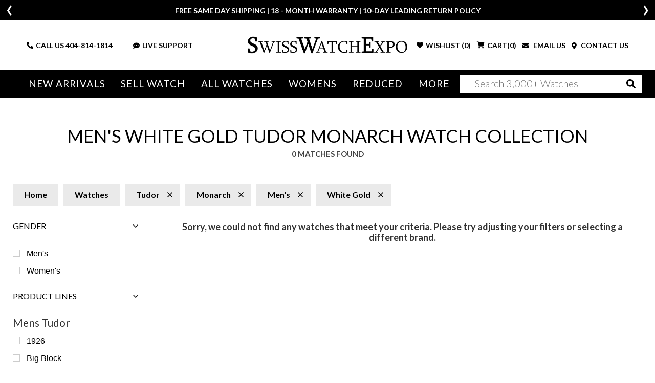

--- FILE ---
content_type: text/html; charset=utf-8
request_url: https://www.swisswatchexpo.com/watches/tudor/monarch/white-gold/
body_size: 16816
content:
<!DOCTYPE html>
<html lang="en">
<head>
    <meta charset="utf-8" />
    <meta name="viewport" content="width=device-width, initial-scale=1.0" />
    <title>Pre-Owned White Gold Tudor Monarch Watches | SwissWatchExpo</title>
    <meta http-equiv="content-language" content="en-us">
    <meta name="description" content="Shop men's white gold Tudor Monarch watches from SwissWatchExpo, the leading online retailer of pre-owned luxury watches." />
    <meta name="keywords" content="" />
    <meta name="p:domain_verify" content="05b9de6fbdb8c6e704e2c086cabe73cd" />
    <meta name="robots" content="max-image-preview:large">
    <meta name="locip" content="18.224.107.159" />
    
            <meta name="robots" content="noindex" />
        <meta property="og:title" content="Pre-Owned White Gold Tudor Monarch Watches" />
        <meta property="og:image" content="/images/logo-swe.jpeg" />
        <meta property="og:type" content="website" />
        <meta property="og:url" content="https://www.swisswatchexpo.com/watches/tudor/monarch/white-gold/" />
        <meta property="og:description" content="Shop men's white gold Tudor Monarch watches from SwissWatchExpo, the leading online retailer of pre-owned luxury watches." />
    <meta property="og:locale" content="en_US" />
    <meta property="og:site_name" content="SwissWatchExpo" />
    <link href="https://fonts.gstatic.com" crossorigin rel="preconnect" />
    <link href="https://fonts.googleapis.com/css2?family=Lato:wght@300;400;700;900&family=Roboto+Slab:wght@300;400&display=swap" rel="preload" as="style" />
    <link href="https://fonts.googleapis.com/css2?family=Lato:wght@300;400;700;900&family=Roboto+Slab:wght@300;400&display=swap" rel="stylesheet" />
    <link href="/rss.aspx" type="application/rss+xml" title="Swisswatchexpo RSS Feed" />
    <link href="/images/favicon.png" rel="shortcut icon" type="image/x-icon" />
    <link href="/css/swiss.min.css?81043902" rel="stylesheet" type="text/css" media="all" />
    <link href="/css/vendor.min.css?81043902" rel="stylesheet" type="text/css" media="all" />
    <script>
        (function(w, d, s, l, i) {
            w[l] = w[l] || []; w[l].push({ 'gtm.start':
                new Date().getTime(), event: 'gtm.js' }); var f = d.getElementsByTagName(s)[0],
                    j = d.createElement(s), dl = l != 'dataLayer' ? '&l=' + l : ''; j.async = true; j.src =
                        'https://www.googletagmanager.com/gtm.js?id=' + i + dl; f.parentNode.insertBefore(j, f);
        })(window, document, 'script', 'dataLayer', 'GTM-WVKBDN8');</script>
    <script>
        var dataLayerObjects = [];
        window.dataLayer = window.dataLayer || [];
        window.dataLayer.push({
            first_page_url: 'https://www.swisswatchexpo.com/watches/tudor/monarch/white-gold/',
                });
    </script>
    <script async>
        var _prum = [
            ['id', '57a4d5d4abe53d68792e46c1'],
            ['mark', 'firstbyte', (new Date()).getTime()]
        ];
        (function() {
            var s = document.getElementsByTagName('script')[0], p = document.createElement('script');
            p.async = 'async';
            p.src = '//rum-static.pingdom.net/prum.min.js';
            s.parentNode.insertBefore(p, s);
        })();
    </script>
    <script async>
        !function(f, b, e, v, n, t, s) {
            if (f.fbq) return;
            n = f.fbq = function() {
                n.callMethod ? n.callMethod.apply(n, arguments) : n.queue.push(arguments)
            };
            if (!f._fbq) f._fbq = n;
            n.push = n;
            n.loaded = !0;
            n.version = '2.0';
            n.queue = [];
            t = b.createElement(e);
            t.async = !0;
            t.src = v;
            s = b.getElementsByTagName(e)[0];
            s.parentNode.insertBefore(t, s)
        }(window,
            document,
            'script',
            'https://connect.facebook.net/en_US/fbevents.js');
        fbq('init', '1098069463574289');
        fbq('track', 'PageView');
    </script>
    <script type="text/javascript">
        var getAffirmConfig = function() {
            return {
                public_api_key:
                    "AU5A16D76Q7D7HKD",
                script:
                    "https://cdn1.affirm.com/js/v2/affirm.js"
            };
        }

        window.loadAffirm = function() {
            (function(m, g, n, d, a, e, h, c) {
                var b = m[n] || {}, k = document.createElement(e), p = document.getElementsByTagName(e)[0], l = function(a, b, c) { return function() { a[b]._.push([c, arguments]) } }; b[d] = l(b, d, "set"); var f = b[d]; b[a] = {}; b[a]._ = []; f._ = []; b._ = []; b[a][h] = l(b, a, h); b[c] = function() { b._.push([h, arguments]) }; a = 0; for (c = "set add save post open empty reset on off trigger ready setProduct".split(" "); a < c.length; a++)f[c[a]] = l(b, d, c[a]); a = 0; for (c = ["get", "token", "url", "items"]; a < c.length; a++)f[c[a]] = function() { }; k.async =
                    !0; k.src = g[e]; p.parentNode.insertBefore(k, p); delete g[e]; f(g); m[n] = b
            })(window, getAffirmConfig(), "affirm", "checkout", "ui", "script", "ready", "jsReady");
            affirm.ui.ready(function() {
                var affirm_prequal_config = {
                    "page_type": "home",
                    "mode": "modal"
                };

                if (window.affirm_prequal_config_custom) {
                    affirm_prequal_config = $.extend(affirm_prequal_config, window.affirm_prequal_config_custom || {});
                }
                affirm.prequal.set(affirm_prequal_config);
            });
        };
    </script>
    <script async>(function(a, t, o, m, s) { a[m] = a[m] || []; a[m].push({ t: new Date().getTime(), event: 'snippetRun' }); var f = t.getElementsByTagName(o)[0], e = t.createElement(o), d = m !== 'paypalDDL' ? '&m=' + m : ''; e.async = !0; e.src = 'https://www.paypal.com/tagmanager/pptm.js?id=' + s + d; f.parentNode.insertBefore(e, f); })(window, document, 'script', 'paypalDDL', '3bcc8cd6-9578-4398-9803-ac0079893343');</script>
    
    <script>
        window.dataLayer.push({
            event: 'view_item_list',
            user_data: {
                user_id: null,
                name: null,
                email: null,
            },
            ecommerce: {
                items: [
                                                            ]
            }
        });
    </script>

</head>
<body>
    <div class="wrapper ">
            <header class="header ">
                <div class="header_info_slider ">
                        <div>
                            <div class="container">
                                <p><p>FREE SAME DAY SHIPPING | 18 - MONTH WARRANTY | 10-DAY LEADING RETURN POLICY</p></p>
                            </div>
                        </div>
                        <div style="display: none;">
                            <div class="container">
                                <p><p><b>More than 100 New Arrivals available in Store and Online</b>&nbsp;<u><a href="https://www.swisswatchexpo.com/new-arrivals/">SHOP NOW</a></u></p></p>
                            </div>
                        </div>
                        <div style="display: none;">
                            <div class="container">
                                <p><p>Welcome to the #1 Retailer of Pre-Owned Watches; Showroom Located in Atlanta, Georgia.</p></p>
                            </div>
                        </div>
                </div>
                <div class="header_midbar">
                    <div class="container">
                        <div class="row">
                            <div class="col-md-12 header_midbar_content">
                                <div id="nav-icon3" class="mobile_menubtn">
                                    <span></span>
                                    <span></span>
                                    <span></span>
                                    <span></span>
                                </div>
                                <div class="logo">
                                    <a href="/"><img src="/images/logo-high-res.png" alt="SwissWatchExpo logo" /></a>
                                </div>
                                <div class="support_links">
                                    <ul>
                                        <li class="call_link">
                                            <i class="fas fa-phone-alt"></i>
                                            CALL US&nbsp;<a href="tel:+14048141814">404-814-1814</a>
                                        </li>
                                        <li class="search_link">
                                            <i class="fas fa-search"></i>
                                        </li>
                                        <li>
                                            <a href="#" onclick="psOpenWindow(); return false;">
                                                <i class="fas fa-comment-dots"></i>LIVE SUPPORT
                                            </a>
                                        </li>
                                    </ul>
                                </div>
                                <div class="cart_links">
                                    <ul>
                                        <li class="wishlist_link tablet-hide">
                                                <i class="fas fa-heart"></i>
                                                <div>WISHLIST (<span class="count">0</span>)</div>
                                        </li>
                                        <li class="cart_link">
                                                <i class="fas fa-shopping-cart"></i>
                                                <div>CART(<span class="count">0</span>)</div>
                                        </li>
                                        <li>
                                            <a href="#" data-toggle="modal" data-target="#mailModal">
                                                <i class="fas fa-envelope"></i>
                                                EMAIL US
                                            </a>
                                        </li>
                                        <li>
                                            <a href="/contact-us/">
                                                <i class="fas fa-map-marker-alt"></i>
                                                CONTACT US
                                            </a>
                                        </li>
                                    </ul>
                                </div>
                            </div>
                        </div>
                    </div>
                </div>
                <div class="mainnav_wrapper">
                    <div class="olay"></div>
                    <div class="cart_links">
                        <ul>
                            <li>
                                <i class="fas fa-phone-alt"></i>
                                <strong>CALL US</strong> <a href="tel:+14048141814">404-814-1814</a>
                            </li>
                            <li>
                                <a href="#" id="liveChatDesktop" onclick="psOpenWindow(); return false;">
                                    <i class="fas fa-headset"></i>
                                    LIVE SUPPORT
                                </a>
                            </li>
                            <li>
                                <a href="#" data-toggle="modal" data-target="#mailModal">
                                    <i class="fas fa-envelope"></i>
                                    EMAIL US
                                </a>
                            </li>
                            <li>
                                    <i class="fas fa-heart"></i>
                                    <div>WISHLIST (<span class="count">0</span>)</div>
                            </li>
                            <li>
                                    <i class="fas fa-shopping-cart"></i>
                                    <div>CART(<span class="count">0</span>)</div>
                            </li>
                        </ul>
                    </div>
                    <nav class="">
                        <img src="/images/logo-high-res.png" style="width: 65%;" class="mb-4 tablet-show">
                        <img src="/images/menu-close.jpg" id="MobileMenu-Close-Icon" style="position: absolute; top: 20px; right: 20px; width: 40px;" class="mb-4 tablet-show">
                        <ul>
                            <li class="tablet-show">

                                <a href="/just-arrived/" rel="nofollow">New Arrivals</a>
                            </li>
                            <li class="tablet-hide">
                                <a href="/just-arrived/" rel="nofollow">New Arrivals</a>
                                <div class="mega_menu">
                                    <div class="container-fluid">
                                        <div class="row">
                                            <div class="col-md-2">
                                                <div class="heading">Most Popular</div>
                                                <ul>
                                                        <li><a href="/watches/just-arrived/rolex/" rel="nofollow">Rolex</a></li>
                                                        <li><a href="/watches/just-arrived/cartier/" rel="nofollow">Cartier</a></li>
                                                        <li><a href="/watches/just-arrived/omega/" rel="nofollow">Omega</a></li>
                                                        <li><a href="/watches/just-arrived/breitling/" rel="nofollow">Breitling</a></li>
                                                        <li><a href="/watches/just-arrived/patek-philippe/" rel="nofollow">Patek Philippe</a></li>
                                                </ul>
                                                <div class="heading">By Style</div>
                                                <ul>
                                                    <li><a href="/watches/just-arrived/sport/" rel="nofollow">Sport Style</a></li>
                                                    <li><a href="/watches/just-arrived/dress/" rel="nofollow">Dress Style</a></li>
                                                    <li><a href="/watches/just-arrived/vintage/" rel="nofollow">Vintage</a></li>
                                                    <li><a href="/watches/just-arrived/limited-edition/" rel="nofollow">Limited Edition</a></li>
                                                </ul>
                                            </div>
                                            <div class="col-md-10 column-5">
                                                <div class="heading"><span class="tablet-hide">By Brand</span> <span class="tablet-show">All brands</span></div>
                                                <ul>
                                                        <li><a class="" href="/watches/just-arrived/a-lange-and-sohne/" rel="nofollow">A. Lange &amp; Sohne</a></li>
                                                        <li><a class="" href="/watches/just-arrived/audemars-piguet/" rel="nofollow">Audemars Piguet</a></li>
                                                        <li><a class="" href="/watches/just-arrived/bell-and-ross/" rel="nofollow">Bell &amp; Ross</a></li>
                                                        <li><a class="" href="/watches/just-arrived/blancpain/" rel="nofollow">Blancpain</a></li>
                                                        <li><a class="" href="/watches/just-arrived/breguet/" rel="nofollow">Breguet</a></li>
                                                        <li><a class="" href="/watches/just-arrived/breitling/" rel="nofollow">Breitling</a></li>
                                                        <li><a class="" href="/watches/just-arrived/cartier/" rel="nofollow">Cartier</a></li>
                                                        <li><a class="" href="/watches/just-arrived/corum/" rel="nofollow">Corum</a></li>
                                                        <li><a class="" href="/watches/just-arrived/glashutte/" rel="nofollow">Glashutte</a></li>
                                                        <li><a class="" href="/watches/just-arrived/iwc/" rel="nofollow">IWC</a></li>
                                                        <li><a class="" href="/watches/just-arrived/jaeger-lecoultre/" rel="nofollow">Jaeger LeCoultre</a></li>
                                                        <li><a class="" href="/watches/just-arrived/omega/" rel="nofollow">Omega</a></li>
                                                        <li><a class="" href="/watches/just-arrived/panerai/" rel="nofollow">Panerai</a></li>
                                                        <li><a class="" href="/watches/just-arrived/patek-philippe/" rel="nofollow">Patek Philippe</a></li>
                                                        <li><a class="" href="/watches/just-arrived/piaget/" rel="nofollow">Piaget</a></li>
                                                        <li><a class="" href="/watches/just-arrived/rolex/" rel="nofollow">Rolex</a></li>
                                                        <li><a class="" href="/watches/just-arrived/tag-heuer/" rel="nofollow">Tag Heuer</a></li>
                                                        <li><a class="" href="/watches/just-arrived/tudor/" rel="nofollow">Tudor</a></li>
                                                        <li><a class="" href="/watches/just-arrived/vacheron-constantin/" rel="nofollow">Vacheron Constantin</a></li>
                                                        <li><a class=" last" href="/watches/just-arrived/zenith/" rel="nofollow">Zenith</a></li>
                                                </ul>
                                            </div>
                                        </div>
                                    </div>
                                </div>
                            </li>
                            <li class="tablet-show">
                                <a href="/sell-trade/">Sell Watch</a>
                            </li>
                            <li class="tablet-hide">
                                <a href="/sell-trade/">Sell Watch</a>
                                <div class="mega_menu narrow">
                                    <div class="container-fluid">
                                        <div class="row">
                                            <div class="col-md-12">
                                                <h4 class="mb-4 mobile-hide">Sell your watch for the best price. Or, trade-in for your dream timepiece.</h4>
                                                <ul class="mobile-hide">
                                                    <li><a href="/sell-trade/rolex/">Sell Your Rolex Watch</a></li>
                                                    <li><a href="/sell-trade/cartier/">Sell Your Cartier Watch</a></li>
                                                    <li><a href="/sell-trade/omega/">Sell Your Omega Watch</a></li>
                                                    <li><a href="/sell-trade/breitling/">Sell Your Breitling Watch</a></li>
                                                    <li><a href="/sell-trade/patek-philippe/">Sell Your Patek Philippe Watch</a></li>
                                                    <li><a href="/sell-trade/audemars-piguet/">Sell Your Audemars Piguet Watch</a></li>
                                                    <li><a href="/sell-trade/">Sell Other Swiss Watches</a></li>
                                                </ul>
                                            </div>
                                        </div>
                                    </div>
                                </div>
                            </li>
                            <li class="menu_mob_title"><a href="/watches/">All Watches</a></li>
                            <li class="mob_title_link last">
                                <a href="/watches/"><span class="tablet-hide">All Watches</span></a> <a aria-label="By Brand" href="#"><span class="tablet-show">By Brand</span></a>
                                <div class="mega_menu">
                                    <div class="container-fluid">
                                        <div class="row">
                                            <div class="col-md-2 tablet-show">
                                                <div class="heading">Most Popular</div>
                                                <ul>
                                                        <li><a href="/watches/rolex/">Rolex</a></li>
                                                        <li><a href="/watches/cartier/">Cartier</a></li>
                                                        <li><a href="/watches/omega/">Omega</a></li>
                                                        <li><a href="/watches/breitling/">Breitling</a></li>
                                                        <li><a href="/watches/patek-philippe/">Patek Philippe</a></li>
                                                </ul>
                                            </div>
                                            <div class="col-md-2">
                                                <div class="heading tablet-hide">Most Popular</div>
                                                <ul class="tablet-hide">
                                                        <li><a href="/watches/rolex/">Rolex</a></li>
                                                        <li><a href="/watches/cartier/">Cartier</a></li>
                                                        <li><a href="/watches/omega/">Omega</a></li>
                                                        <li><a href="/watches/breitling/">Breitling</a></li>
                                                        <li><a href="/watches/patek-philippe/">Patek Philippe</a></li>
                                                </ul>
                                                <div class="heading">By Style</div>
                                                <ul>
                                                    <li><a href="/watches/sport/" rel="nofollow">Sport Style</a></li>
                                                    <li><a href="/watches/dress/" rel="nofollow">Dress Style</a></li>
                                                    <li><a href="/watches/vintage/" rel="nofollow">Vintage</a></li>
                                                    <li><a href="/watches/limited-edition/" rel="nofollow">Limited Edition</a></li>
                                                </ul>
                                            </div>
                                            <div class="col-md-10 column-5">
                                                <div class="heading"><span class="tablet-hide">By Brand</span> <span class="tablet-show">All Brands</span></div>
                                                <ul>
                                                        <li>
                                                            <a class="" href="/watches/a-lange-and-sohne/">A. Lange &amp; Sohne</a>
                                                        </li>
                                                        <li>
                                                            <a class="" href="/watches/audemars-piguet/">Audemars Piguet</a>
                                                        </li>
                                                        <li>
                                                            <a class="" href="/watches/ball/">Ball</a>
                                                        </li>
                                                        <li>
                                                            <a class="" href="/watches/baume-and-mercier/">Baume &amp; Mercier</a>
                                                        </li>
                                                        <li>
                                                            <a class="" href="/watches/bedat/">Bedat</a>
                                                        </li>
                                                        <li>
                                                            <a class="" href="/watches/bell-and-ross/">Bell &amp; Ross</a>
                                                        </li>
                                                        <li>
                                                            <a class="" href="/watches/blancpain/">Blancpain</a>
                                                        </li>
                                                        <li>
                                                            <a class="" href="/watches/breguet/">Breguet</a>
                                                        </li>
                                                        <li>
                                                            <a class="" href="/watches/breitling/">Breitling</a>
                                                        </li>
                                                        <li>
                                                            <a class="" href="/watches/bvlgari/">Bvlgari</a>
                                                        </li>
                                                        <li>
                                                            <a class="" href="/watches/cartier/">Cartier</a>
                                                        </li>
                                                        <li>
                                                            <a class="" href="/watches/chanel/">Chanel</a>
                                                        </li>
                                                        <li>
                                                            <a class="" href="/watches/chopard/">Chopard</a>
                                                        </li>
                                                        <li>
                                                            <a class="" href="/watches/corum/">Corum</a>
                                                        </li>
                                                        <li>
                                                            <a class="" href="/watches/david-yurman/">David Yurman</a>
                                                        </li>
                                                        <li>
                                                            <a class="" href="/watches/ebel/">Ebel</a>
                                                        </li>
                                                        <li>
                                                            <a class="" href="/watches/eberhard/">Eberhard</a>
                                                        </li>
                                                        <li>
                                                            <a class="" href="/watches/franck-muller/">Franck Muller</a>
                                                        </li>
                                                        <li>
                                                            <a class="" href="/watches/girard-perregaux/">Girard-Perregaux</a>
                                                        </li>
                                                        <li>
                                                            <a class="" href="/watches/glashutte/">Glashutte</a>
                                                        </li>
                                                        <li>
                                                            <a class="" href="/watches/harry-winston/">Harry Winston</a>
                                                        </li>
                                                        <li>
                                                            <a class="" href="/watches/hublot/">Hublot</a>
                                                        </li>
                                                        <li>
                                                            <a class="" href="/watches/iwc/">IWC</a>
                                                        </li>
                                                        <li>
                                                            <a class="" href="/watches/jaeger-lecoultre/">Jaeger LeCoultre</a>
                                                        </li>
                                                        <li>
                                                            <a class="" href="/watches/longines/">Longines</a>
                                                        </li>
                                                        <li>
                                                            <a class="" href="/watches/omega/">Omega</a>
                                                        </li>
                                                        <li>
                                                            <a class="" href="/watches/panerai/">Panerai</a>
                                                        </li>
                                                        <li>
                                                            <a class="" href="/watches/patek-philippe/">Patek Philippe</a>
                                                        </li>
                                                        <li>
                                                            <a class="" href="/watches/piaget/">Piaget</a>
                                                        </li>
                                                        <li>
                                                            <a class="" href="/watches/rgm/">RGM</a>
                                                        </li>
                                                        <li>
                                                            <a class="" href="/watches/roger-dubuis/">Roger Dubuis</a>
                                                        </li>
                                                        <li>
                                                            <a class="" href="/watches/rolex/">Rolex</a>
                                                        </li>
                                                        <li>
                                                            <a class="" href="/watches/tag-heuer/">Tag Heuer</a>
                                                        </li>
                                                        <li>
                                                            <a class="" href="/watches/tudor/">Tudor</a>
                                                        </li>
                                                        <li>
                                                            <a class="" href="/watches/u-boat/">U-Boat</a>
                                                        </li>
                                                        <li>
                                                            <a class="" href="/watches/ulysse-nardin/">Ulysse Nardin</a>
                                                        </li>
                                                        <li>
                                                            <a class="" href="/watches/vacheron-constantin/">Vacheron Constantin</a>
                                                        </li>
                                                        <li>
                                                            <a class="" href="/watches/waldan/">Waldan</a>
                                                        </li>
                                                        <li>
                                                            <a class=" last" href="/watches/zenith/">Zenith</a>
                                                        </li>
                                                </ul>
                                            </div>
                                        </div>
                                    </div>
                                </div>
                            </li>
                            <li>
                                <a class="tablet-hide" href="/watches/womens/">Womens</a>
                                <a class="tablet-show" href="#">Womens</a>
                                <div class="mega_menu">
                                    <div class="container-fluid">
                                        <div class="row">
                                            <div class="col-md-2 tablet-show">
                                                <div class="heading">Most Popular</div>
                                                <ul>
                                                        <li><a href="/watches/womens/rolex/">Rolex</a></li>
                                                        <li><a href="/watches/womens/cartier/">Cartier</a></li>
                                                        <li><a href="/watches/womens/omega/">Omega</a></li>
                                                        <li><a href="/watches/womens/breitling/">Breitling</a></li>
                                                        <li><a href="/watches/womens/patek-philippe/">Patek Philippe</a></li>
                                                </ul>
                                            </div>
                                            <div class="col-md-2">
                                                <div class="heading tablet-hide">Most Popular</div>
                                                <ul class="tablet-hide">
                                                        <li><a href="/watches/womens/rolex/">Rolex</a></li>
                                                        <li><a href="/watches/womens/cartier/">Cartier</a></li>
                                                        <li><a href="/watches/womens/omega/">Omega</a></li>
                                                        <li><a href="/watches/womens/breitling/">Breitling</a></li>
                                                        <li><a href="/watches/womens/patek-philippe/">Patek Philippe</a></li>
                                                </ul>
                                                <div class="heading">By Style</div>
                                                <ul>
                                                    <li><a href="/watches/womens/sport/">Sport Style</a></li>
                                                    <li><a href="/watches/womens/dress/">Dress Style</a></li>
                                                    <li><a href="/watches/womens/vintage/">Vintage</a></li>
                                                    <li><a href="/watches/womens/limited-edition/">Limited Edition</a></li>
                                                </ul>
                                            </div>
                                            <div class="col-md-10 column-5">
                                                <div class="heading"><span class="tablet-hide">By Brand</span> <span class="tablet-show">All brands</span></div>
                                                <ul>
                                                        <li><a class="" href="/watches/womens/audemars-piguet/">Audemars Piguet</a></li>
                                                        <li><a class="" href="/watches/womens/baume-and-mercier/">Baume &amp; Mercier</a></li>
                                                        <li><a class="" href="/watches/womens/bedat/">Bedat</a></li>
                                                        <li><a class="" href="/watches/womens/blancpain/">Blancpain</a></li>
                                                        <li><a class="" href="/watches/womens/breguet/">Breguet</a></li>
                                                        <li><a class="" href="/watches/womens/breitling/">Breitling</a></li>
                                                        <li><a class="" href="/watches/womens/bvlgari/">Bvlgari</a></li>
                                                        <li><a class="" href="/watches/womens/cartier/">Cartier</a></li>
                                                        <li><a class="" href="/watches/womens/chanel/">Chanel</a></li>
                                                        <li><a class="" href="/watches/womens/chopard/">Chopard</a></li>
                                                        <li><a class="" href="/watches/womens/corum/">Corum</a></li>
                                                        <li><a class="" href="/watches/womens/david-yurman/">David Yurman</a></li>
                                                        <li><a class="" href="/watches/womens/ebel/">Ebel</a></li>
                                                        <li><a class="" href="/watches/womens/franck-muller/">Franck Muller</a></li>
                                                        <li><a class="" href="/watches/womens/girard-perregaux/">Girard-Perregaux</a></li>
                                                        <li><a class="" href="/watches/womens/hublot/">Hublot</a></li>
                                                        <li><a class="" href="/watches/womens/jaeger-lecoultre/">Jaeger LeCoultre</a></li>
                                                        <li><a class="" href="/watches/womens/longines/">Longines</a></li>
                                                        <li><a class="" href="/watches/womens/omega/">Omega</a></li>
                                                        <li><a class="" href="/watches/womens/patek-philippe/">Patek Philippe</a></li>
                                                        <li><a class="" href="/watches/womens/piaget/">Piaget</a></li>
                                                        <li><a class="" href="/watches/womens/rolex/">Rolex</a></li>
                                                        <li><a class="" href="/watches/womens/tag-heuer/">Tag Heuer</a></li>
                                                        <li><a class="" href="/watches/womens/tudor/">Tudor</a></li>
                                                        <li><a class="" href="/watches/womens/ulysse-nardin/">Ulysse Nardin</a></li>
                                                        <li><a class="" href="/watches/womens/vacheron-constantin/">Vacheron Constantin</a></li>
                                                        <li><a class=" last" href="/watches/womens/zenith/">Zenith</a></li>
                                                </ul>
                                            </div>
                                        </div>
                                    </div>
                                </div>
                            </li>
                            <li>
                                <a href="/reduced/">Reduced</a>
                            </li>
                            <li class="tablet-show">
                                <a href="/watchid/" style="font-weight: bold;">WATCH<i style="color: #215F9A;">ID</i></a>
                            </li>
                            <li>
                                <span class="link" href="#">More</span>
                                <div class="mega_menu narrow">
                                    <div class="container-fluid">
                                        <div class="row tablet-show">
                                            <div class="col-md-2">
                                                <div class="heading">Buyer Resources</div>
                                                <ul>
                                                    <li><a href="/all-brands/">Our Swiss Watch Brands</a></li>
                                                    <li><a href="/faq/">Freqently Asked Questions</a></li>
                                                    <li><a href="/sell-trade/">Sell / Trade Your Watch</a></li>
                                                    <li><a href="/returns/">No Hassle Returns</a></li>
                                                    <li><a href="/deal-of-the-week/">Deal Of The Week</a></li>
                                                    <li><a href="/rolex-serial-numbers/">Rolex Serial Numbers</a></li>
                                                    <li><a href="/rolex-finance/">Rolex Financing</a></li>
                                                </ul>
                                            </div>
                                            <div class="col-md-2">
                                                <div class="heading">About</div>
                                                <ul>
                                                    <li><a href="/showroom/">Visit Our Atlanta Showroom</a></li>
                                                    <li><a href="https://www.swisswatchexpo.com/thewatchclub/">The Watch Club Blog</a></li>
                                                    <li><a href="/press/">In The Press</a></li>
                                                    <li><a href="/videos/">Watch Our Videos</a></li>
                                                </ul>
                                            </div>
                                            <div class="tablet-show col-md-2">
                                                <div class="heading">Sell Your Swiss Watch</div>
                                                <ul>
                                                    <li><a href="/sell-trade/rolex/">Sell Your Rolex Watch</a></li>
                                                    <li><a href="/sell-trade/cartier/">Sell Your Cartier Watch</a></li>
                                                    <li><a href="/sell-trade/omega/">Sell Your Omega Watch</a></li>
                                                    <li><a href="/sell-trade/breitling/">Sell Your Breitling Watch</a></li>
                                                    <li><a href="/sell-trade/patek-philippe/">Sell Your Patek Philippe Watch</a></li>
                                                    <li><a href="/sell-trade/audemars-piguet/">Sell Your Audemars Piguet Watch</a></li>
                                                    <li><a href="/sell-trade/">Sell Other Swiss Watches</a></li>
                                                </ul>
                                            </div>
                                            
                                            <div class="col-md-10 column-5">
                                                <div class="heading">Most Popular Models</div>
                                                <ul>
                                                            <li>
                                                                <div class="subheading"><a class="font-weight-bold " href="/watches/mens/rolex/">Rolex</a></div>
                                                            </li>
                                                                <li><a href="/watches/rolex/air-king/">Air-King</a></li>
                                                                <li><a href="/watches/rolex/cellini/">Cellini</a></li>
                                                                <li><a href="/watches/rolex/datejust/">Datejust</a></li>
                                                                <li><a href="/watches/rolex/explorer/">Explorer</a></li>
                                                                <li><a href="/watches/rolex/gmtmaster/">GMT-Master</a></li>
                                                                <li><a href="/watches/rolex/president/">President</a></li>
                                                                <li><a href="/watches/rolex/submariner/">Submariner</a></li>
                                                                <li><a href="/watches/rolex/yachtmaster/">Yacht-Master</a></li>
                                                            <li>
                                                                <div class="subheading"><a class="font-weight-bold mt-3" href="/watches/mens/cartier/">Cartier</a></div>
                                                            </li>
                                                                <li><a href="/watches/cartier/ballon-bleu/">Ballon Bleu</a></li>
                                                                <li><a href="/watches/cartier/calibre-de-cartier/">Calibre de Cartier</a></li>
                                                                <li><a href="/watches/cartier/panthere/">Panthere</a></li>
                                                                <li><a href="/watches/cartier/ronde/">Ronde</a></li>
                                                                <li><a href="/watches/cartier/tank-francaise/">Tank Francaise</a></li>
                                                                <li><a href="/watches/cartier/tank-solo/">Tank Solo</a></li>
                                                            <li>
                                                                <div class="subheading"><a class="font-weight-bold mt-3" href="/watches/mens/patek-philippe/">Patek Philippe</a></div>
                                                            </li>
                                                                <li><a href="/watches/patek-philippe/aquanaut/">Aquanaut</a></li>
                                                                <li><a href="/watches/patek-philippe/calatrava/">Calatrava</a></li>
                                                                <li><a href="/watches/patek-philippe/complications/">Complications</a></li>
                                                                <li><a href="/watches/patek-philippe/golden-ellipse/">Golden Ellipse</a></li>
                                                                <li><a href="/watches/patek-philippe/gondolo/">Gondolo</a></li>
                                                                <li><a href="/watches/patek-philippe/nautilus/">Nautilus</a></li>
                                                            <li>
                                                                <div class="subheading"><a class="font-weight-bold mt-3" href="/watches/mens/breitling/">Breitling</a></div>
                                                            </li>
                                                                <li><a href="/watches/breitling/avenger/">Avenger</a></li>
                                                                <li><a href="/watches/breitling/bentley/">Bentley</a></li>
                                                                <li><a href="/watches/breitling/chronomat/">Chronomat</a></li>
                                                                <li><a href="/watches/breitling/colt/">Colt</a></li>
                                                                <li><a href="/watches/breitling/navitimer/">Navitimer</a></li>
                                                                <li><a href="/watches/breitling/superocean/">Superocean</a></li>
                                                            <li>
                                                                <div class="subheading"><a class="font-weight-bold mt-3" href="/watches/mens/audemars-piguet/">Audemars Piguet</a></div>
                                                            </li>
                                                                <li><a href="/watches/audemars-piguet/jules/">Jules</a></li>
                                                                <li><a href="/watches/audemars-piguet/royal-oak/">Royal Oak</a></li>
                                                                <li><a href="/watches/audemars-piguet/royal-oak-offshore/">Royal Oak Offshore</a></li>
                                                            <li>
                                                                <div class="subheading"><a class="font-weight-bold mt-3" href="/watches/mens/tag-heuer/">Tag Heuer</a></div>
                                                            </li>
                                                </ul>
                                            </div>
                                        </div>
                                        <div class="row tablet-hide">
                                            <div class="col-md-4">
                                                <div class="heading">Buyer Resources</div>
                                                <ul>
                                                    <li><a href="/all-brands/">Our Swiss Watch Brands</a></li>
                                                    <li><a href="/faq/">Freqently Asked Questions</a></li>
                                                    <li><a href="/sell-trade/">Sell / Trade Your Watch</a></li>
                                                    <li><a href="/returns/">No Hassle Returns</a></li>
                                                    <li><a href="/deal-of-the-week/">Deal Of The Week</a></li>
                                                    <li><a href="/rolex-serial-numbers/">Rolex Serial Numbers</a></li>
                                                    <li><a href="/rolex-finance/">Rolex Financing</a></li>
                                                </ul>
                                                <div class="heading">About</div>
                                                <ul>
                                                    <li><a href="/showroom/">Visit Our Atlanta Showroom</a></li>
                                                    <li><a href="https://www.swisswatchexpo.com/thewatchclub/">The Watch Club Blog</a></li>
                                                    <li><a href="/press/">In The Press</a></li>
                                                    <li class="last"><a href="/videos/">Watch Our Videos</a></li>
                                                </ul>
                                            </div>
                                            <div class="col-md-8 popular-watches">
                                                <div class="heading">Our Most Popular Models</div>
                                                <div class="row">
                                                    <div class="col-md-4">
                                                            <div class="subheading"><a href="/watches/rolex/">Rolex</a></div>
                                                            <ul>
                                                                    <li><a href="/watches/rolex/air-king/">Air-King</a></li>
                                                                    <li><a href="/watches/rolex/cellini/">Cellini</a></li>
                                                                    <li><a href="/watches/rolex/datejust/">Datejust</a></li>
                                                                    <li><a href="/watches/rolex/explorer/">Explorer</a></li>
                                                                    <li><a href="/watches/rolex/gmtmaster/">GMT-Master</a></li>
                                                                    <li><a href="/watches/rolex/president/">President</a></li>
                                                                    <li><a href="/watches/rolex/submariner/">Submariner</a></li>
                                                                    <li><a href="/watches/rolex/yachtmaster/">Yacht-Master</a></li>
                                                            </ul>
                                                            <div class="subheading"><a href="/watches/cartier/">Cartier</a></div>
                                                            <ul>
                                                                    <li><a href="/watches/cartier/ballon-bleu/">Ballon Bleu</a></li>
                                                                    <li><a href="/watches/cartier/calibre-de-cartier/">Calibre de Cartier</a></li>
                                                                    <li><a href="/watches/cartier/panthere/">Panthere</a></li>
                                                                    <li><a href="/watches/cartier/ronde/">Ronde</a></li>
                                                                    <li><a href="/watches/cartier/tank-francaise/">Tank Francaise</a></li>
                                                                    <li><a href="/watches/cartier/tank-solo/">Tank Solo</a></li>
                                                            </ul>
                                                    </div>
                                                    <div class="col-md-4">
                                                            <div class="subheading"><a href="/watches/patek-philippe/">Patek Philippe</a></div>
                                                            <ul>
                                                                    <li><a href="/watches/patek-philippe/aquanaut/">Aquanaut</a></li>
                                                                    <li><a href="/watches/patek-philippe/calatrava/">Calatrava</a></li>
                                                                    <li><a href="/watches/patek-philippe/complications/">Complications</a></li>
                                                                    <li><a href="/watches/patek-philippe/golden-ellipse/">Golden Ellipse</a></li>
                                                                    <li><a href="/watches/patek-philippe/gondolo/">Gondolo</a></li>
                                                                    <li><a href="/watches/patek-philippe/nautilus/">Nautilus</a></li>
                                                            </ul>
                                                            <div class="subheading"><a href="/watches/breitling/">Breitling</a></div>
                                                            <ul>
                                                                    <li><a href="/watches/breitling/avenger/">Avenger</a></li>
                                                                    <li><a href="/watches/breitling/bentley/">Bentley</a></li>
                                                                    <li><a href="/watches/breitling/chronomat/">Chronomat</a></li>
                                                                    <li><a href="/watches/breitling/colt/">Colt</a></li>
                                                                    <li><a href="/watches/breitling/navitimer/">Navitimer</a></li>
                                                                    <li><a href="/watches/breitling/superocean/">Superocean</a></li>
                                                            </ul>
                                                    </div>
                                                    <div class="col-md-4">
                                                            <div class="subheading"><a href="/watches/audemars-piguet/">Audemars Piguet</a></div>
                                                            <ul>
                                                                    <li><a href="/watches/audemars-piguet/jules/">Jules</a></li>
                                                                    <li><a href="/watches/audemars-piguet/royal-oak/">Royal Oak</a></li>
                                                                    <li><a href="/watches/audemars-piguet/royal-oak-offshore/">Royal Oak Offshore</a></li>
                                                            </ul>
                                                            <div class="subheading"><a href="/watches/tag-heuer/">Tag Heuer</a></div>
                                                            <ul>
                                                            </ul>
                                                    </div>
                                                </div>
                                            </div>
                                        </div>
                                    </div>
                                </div>
                            </li>
                            <li class="tablet-show">
                                <a href="/contact-us/">Contact Us</a>
                            </li>
                        </ul>
                    </nav>
                        <div class="header_search" id="SearchContainer">
                            <form action="/search-results/" method="get" id="SearchForm" autocomplete="off">
                                <input type="search" class="h_search" name="q" id="SearchTextbox" placeholder="Search 3,000+ Watches" autocomplete="off" autocorrect="off" autocapitalize="off" aria-label="Search" />
                                <input type="submit" class="search_submit" value="Search" />
                            </form>
                            <div class="search_results custom_scroll"><ul id="SearchResultsContainer"></ul></div>
                        </div>
                </div>
            </header>

        <main class="main_content inner_page" style="padding-bottom: 0;">
    <div class="container-fluid more-padding">
        <div class="row">
            <div class="col-md-12 product_list_page">
                    <div class="page_title text-center">
                        <h1>men's white gold Tudor Monarch Watch Collection</h1>
                        <p>0 MATCHES FOUND</p>
                    </div>
                <div class="product_page">
                    <div class="product_filter_wrapper d-block d-lg-flex">
                        <div class="breadcrumbs">
                            <ol itemscope itemtype="https://schema.org/BreadcrumbList">
                                <li itemprop="itemListElement" itemscope itemtype="https://schema.org/ListItem">
                                    <a itemprop="item" href="/">
                                        <span itemprop="name">Home</span>
                                    </a>
                                    <meta itemprop="position" content="1" />
                                </li>
                                <li itemprop="itemListElement" itemscope itemtype="https://schema.org/ListItem">
                                    <a itemprop="item" href="/watches/">
                                        <span itemprop="name">Watches</span>
                                    </a>
                                    <meta itemprop="position" content="2" />
                                </li>
                                        <li itemprop="itemListElement" itemscope itemtype="https://schema.org/ListItem">
                                            <a style="padding-right: 40px;" itemprop="item" href="/watches/tudor/" onclick="return productIndex.removeBreadcrumb('SelectedBrands')">
                                                <span itemprop="name">Tudor</span> <i class="fal fa-times remove_btn"></i>
                                            </a>
                                            <meta itemprop="position" content="3" />
                                        </li>
                                        <li itemprop="itemListElement" itemscope itemtype="https://schema.org/ListItem">
                                            <a style="padding-right: 40px;" itemprop="item" href="/watches/tudor/monarch/" onclick="return productIndex.removeBreadcrumb('SelectedModels')">
                                                <span itemprop="name">Monarch</span> <i class="fal fa-times remove_btn"></i>
                                            </a>
                                            <meta itemprop="position" content="4" />
                                        </li>
                                        <li itemprop="itemListElement" itemscope itemtype="https://schema.org/ListItem">
                                            <a style="padding-right: 40px;" itemprop="item" href="/watches/mens/" onclick="return productIndex.removeBreadcrumb('SelectedProductGenders')">
                                                <span itemprop="name">Men&#x27;s</span> <i class="fal fa-times remove_btn"></i>
                                            </a>
                                            <meta itemprop="position" content="5" />
                                        </li>
                                        <li>
                                            <div style="padding-right: 40px;" onclick="return productIndex.removeBreadcrumb('SelectedProductCases')">
                                                <span>White Gold</span> <i class="fal fa-times remove_btn"></i>
                                            </div>
                                        </li>
                            </ol>
                        </div>
                    </div>
                    <div class="product_filter_list">
                        <div class="filter_olay"></div>
                        <aside class="product_side_filter">
                            <div class="filter_accordion">
                                    <div class="filter_box">
                                        <div class="filter_title">
                                            <h4>Gender</h4>
                                        </div>
                                        <div class="filter_content">
                                            <div class="check_list" id="SelectedProductGendersList">
                                                <ul>
                                                        <li>
                                                            <input data-url="https://www.swisswatchexpo.com/watches/mens/tudor/"  value="1" onclick="return productIndex.updateFilters()" type="checkbox" id="productGender-1" class="css-checkbox">
                                                                <label for="productGender-1" class="css-label">Men&#x27;s</label>
                                                        </li>
                                                        <li>
                                                            <input data-url="https://www.swisswatchexpo.com/watches/womens/tudor/"  value="2" onclick="return productIndex.updateFilters()" type="checkbox" id="productGender-2" class="css-checkbox">
                                                                <label for="productGender-2" class="css-label">Women&#x27;s</label>
                                                        </li>
                                                </ul>
                                            </div>
                                        </div>
                                    </div>
                                    <div class="filter_box">
                                        <div class="filter_title">
                                            <h4>Product Lines</h4>
                                        </div>
                                        <div class="filter_content noscroll">
                                            <div class="check_list noscroll" id="SelectedModelsList">
                                                            <h5>Mens Tudor</h5>
                                                        <ul>
                                                                <li>
                                                                        <input data-url="https://www.swisswatchexpo.com/watches/tudor/tudor-1926/" value="208"  onclick="return productIndex.updateFilters()" type="checkbox" id="productModel-208" class="css-checkbox">

                                                                                <label for="productModel-208" class="css-label">1926</label>
                                                                </li>
                                                                <li>
                                                                        <input data-url="https://www.swisswatchexpo.com/watches/tudor/big-block/" value="190"  onclick="return productIndex.updateFilters()" type="checkbox" id="productModel-190" class="css-checkbox">

                                                                                <label for="productModel-190" class="css-label">Big Block</label>
                                                                </li>
                                                                <li>
                                                                        <input data-url="https://www.swisswatchexpo.com/watches/tudor/chronautic/" value="218"  onclick="return productIndex.updateFilters()" type="checkbox" id="productModel-218" class="css-checkbox">

                                                                                <label for="productModel-218" class="css-label">Chronautic</label>
                                                                </li>
                                                                <li>
                                                                        <input data-url="https://www.swisswatchexpo.com/watches/tudor/classic/" value="198"  onclick="return productIndex.updateFilters()" type="checkbox" id="productModel-198" class="css-checkbox">

                                                                                <label for="productModel-198" class="css-label">Classic</label>
                                                                </li>
                                                                <li>
                                                                        <input data-url="https://www.swisswatchexpo.com/watches/tudor/fastrider/" value="195"  onclick="return productIndex.updateFilters()" type="checkbox" id="productModel-195" class="css-checkbox">

                                                                                <label for="productModel-195" class="css-label">Fastrider</label>
                                                                </li>
                                                                <li>
                                                                        <input data-url="https://www.swisswatchexpo.com/watches/tudor/glamour/" value="200"  onclick="return productIndex.updateFilters()" type="checkbox" id="productModel-200" class="css-checkbox">

                                                                                <label for="productModel-200" class="css-label">Glamour</label>
                                                                </li>
                                                                <li>
                                                                        <input data-url="https://www.swisswatchexpo.com/watches/tudor/grantour/" value="196"  onclick="return productIndex.updateFilters()" type="checkbox" id="productModel-196" class="css-checkbox">

                                                                                <label for="productModel-196" class="css-label">Grantour</label>
                                                                </li>
                                                                <li>
                                                                        <input data-url="https://www.swisswatchexpo.com/watches/tudor/heritage-advisor/" value="214"  onclick="return productIndex.updateFilters()" type="checkbox" id="productModel-214" class="css-checkbox">

                                                                                <label for="productModel-214" class="css-label">Heritage Advisor</label>
                                                                </li>
                                                                <li>
                                                                        <input data-url="https://www.swisswatchexpo.com/watches/tudor/heritage-black-bay/" value="186"  onclick="return productIndex.updateFilters()" type="checkbox" id="productModel-186" class="css-checkbox">

                                                                                <label for="productModel-186" class="css-label">Heritage Black Bay</label>
                                                                </li>
                                                                <li>
                                                                        <input data-url="https://www.swisswatchexpo.com/watches/tudor/heritage-chrono/" value="187"  onclick="return productIndex.updateFilters()" type="checkbox" id="productModel-187" class="css-checkbox">

                                                                                <label for="productModel-187" class="css-label">Heritage Chrono</label>
                                                                </li>
                                                                <li>
                                                                        <input data-url="https://www.swisswatchexpo.com/watches/tudor/heritage-ranger/" value="188"  onclick="return productIndex.updateFilters()" type="checkbox" id="productModel-188" class="css-checkbox">

                                                                                <label for="productModel-188" class="css-label">Heritage Ranger</label>
                                                                </li>
                                                                <li>
                                                                        <input data-url="https://www.swisswatchexpo.com/watches/tudor/hydronaut/" value="204"  onclick="return productIndex.updateFilters()" type="checkbox" id="productModel-204" class="css-checkbox">

                                                                                <label for="productModel-204" class="css-label">Hydronaut</label>
                                                                </li>
                                                                <li>
                                                                        <input data-url="https://www.swisswatchexpo.com/watches/tudor/monarch/" value="219"  checked=&quot;checked&quot; onclick="return productIndex.updateFilters()" type="checkbox" id="productModel-219" class="css-checkbox">

                                                                                <label for="productModel-219" class="css-label">Monarch</label>
                                                                </li>
                                                                <li>
                                                                        <input data-url="https://www.swisswatchexpo.com/watches/tudor/pelagos/" value="194"  onclick="return productIndex.updateFilters()" type="checkbox" id="productModel-194" class="css-checkbox">

                                                                                <label for="productModel-194" class="css-label">Pelagos</label>
                                                                </li>
                                                                <li>
                                                                        <input data-url="https://www.swisswatchexpo.com/watches/tudor/prince/" value="191"  onclick="return productIndex.updateFilters()" type="checkbox" id="productModel-191" class="css-checkbox">

                                                                                <label for="productModel-191" class="css-label">Prince</label>
                                                                </li>
                                                                <li>
                                                                        <input data-url="https://www.swisswatchexpo.com/watches/tudor/royal/" value="206"  onclick="return productIndex.updateFilters()" type="checkbox" id="productModel-206" class="css-checkbox">

                                                                                <label for="productModel-206" class="css-label">Royal</label>
                                                                </li>
                                                                <li>
                                                                        <input data-url="https://www.swisswatchexpo.com/watches/tudor/sport-chronograph/" value="216"  onclick="return productIndex.updateFilters()" type="checkbox" id="productModel-216" class="css-checkbox">

                                                                                <label for="productModel-216" class="css-label">Sport Chronograph</label>
                                                                </li>
                                                                <li>
                                                                        <input data-url="https://www.swisswatchexpo.com/watches/tudor/style/" value="202"  onclick="return productIndex.updateFilters()" type="checkbox" id="productModel-202" class="css-checkbox">

                                                                                <label for="productModel-202" class="css-label">Style</label>
                                                                </li>
                                                                <li>
                                                                        <input data-url="https://www.swisswatchexpo.com/watches/tudor/tudor-submariner/" value="189"  onclick="return productIndex.updateFilters()" type="checkbox" id="productModel-189" class="css-checkbox">

                                                                                <label for="productModel-189" class="css-label">Submariner</label>
                                                                </li>
                                                                <li>
                                                                        <input data-url="https://www.swisswatchexpo.com/watches/tudor/tiger-woods/" value="215"  onclick="return productIndex.updateFilters()" type="checkbox" id="productModel-215" class="css-checkbox">

                                                                                <label for="productModel-215" class="css-label">Tiger</label>
                                                                </li>
                                                        </ul>
                                                            <h5>Ladies Tudor</h5>
                                                        <ul>
                                                                <li>
                                                                        <input data-url="https://www.swisswatchexpo.com/watches/womens/tudor/tudor-1926/" value="209"  onclick="return productIndex.updateFilters()" type="checkbox" id="productModel-209" class="css-checkbox">

                                                                                <label for="productModel-209" class="css-label">1926</label>
                                                                </li>
                                                                <li>
                                                                        <input data-url="https://www.swisswatchexpo.com/watches/womens/tudor/clair-de-rose/" value="192"  onclick="return productIndex.updateFilters()" type="checkbox" id="productModel-192" class="css-checkbox">

                                                                                <label for="productModel-192" class="css-label">Clair de Rose</label>
                                                                </li>
                                                                <li>
                                                                        <input data-url="https://www.swisswatchexpo.com/watches/womens/tudor/classic/" value="199"  onclick="return productIndex.updateFilters()" type="checkbox" id="productModel-199" class="css-checkbox">

                                                                                <label for="productModel-199" class="css-label">Classic</label>
                                                                </li>
                                                                <li>
                                                                        <input data-url="https://www.swisswatchexpo.com/watches/womens/tudor/glamour/" value="201"  onclick="return productIndex.updateFilters()" type="checkbox" id="productModel-201" class="css-checkbox">

                                                                                <label for="productModel-201" class="css-label">Glamour</label>
                                                                </li>
                                                                <li>
                                                                        <input data-url="https://www.swisswatchexpo.com/watches/womens/tudor/grantour/" value="197"  onclick="return productIndex.updateFilters()" type="checkbox" id="productModel-197" class="css-checkbox">

                                                                                <label for="productModel-197" class="css-label">Grantour</label>
                                                                </li>
                                                                <li>
                                                                        <input data-url="https://www.swisswatchexpo.com/watches/womens/tudor/hydronaut/" value="205"  onclick="return productIndex.updateFilters()" type="checkbox" id="productModel-205" class="css-checkbox">

                                                                                <label for="productModel-205" class="css-label">Hydronaut</label>
                                                                </li>
                                                                <li>
                                                                        <input data-url="https://www.swisswatchexpo.com/watches/womens/tudor/princess/" value="193"  onclick="return productIndex.updateFilters()" type="checkbox" id="productModel-193" class="css-checkbox">

                                                                                <label for="productModel-193" class="css-label">Princess</label>
                                                                </li>
                                                                <li>
                                                                        <input data-url="https://www.swisswatchexpo.com/watches/womens/tudor/royal/" value="207"  onclick="return productIndex.updateFilters()" type="checkbox" id="productModel-207" class="css-checkbox">

                                                                                <label for="productModel-207" class="css-label">Royal</label>
                                                                </li>
                                                                <li>
                                                                        <input data-url="https://www.swisswatchexpo.com/watches/womens/tudor/style/" value="203"  onclick="return productIndex.updateFilters()" type="checkbox" id="productModel-203" class="css-checkbox">

                                                                                <label for="productModel-203" class="css-label">Style</label>
                                                                </li>
                                                        </ul>
                                            </div>
                                        </div>
                                    </div>
                                    <div class="filter_box">
                                        <div class="filter_title">
                                            <h4>Brand Selection</h4>
                                        </div>
                                        <div class="filter_content">
                                            <div class="check_list" id="SelectedBrandsList">
                                                <ul>
                                                        <li>
                                                            <input data-url="https://www.swisswatchexpo.com/watches/rolex/"  value="45" onclick="return productIndex.updateFilters()" type="checkbox" id="brand-45" class="css-checkbox">
                                                                <label for="brand-45" class="css-label">Rolex</label>
                                                        </li>
                                                        <li>
                                                            <input data-url="https://www.swisswatchexpo.com/watches/cartier/"  value="12" onclick="return productIndex.updateFilters()" type="checkbox" id="brand-12" class="css-checkbox">
                                                                <label for="brand-12" class="css-label">Cartier</label>
                                                        </li>
                                                        <li>
                                                            <input data-url="https://www.swisswatchexpo.com/watches/omega/"  value="37" onclick="return productIndex.updateFilters()" type="checkbox" id="brand-37" class="css-checkbox">
                                                                <label for="brand-37" class="css-label">Omega</label>
                                                        </li>
                                                        <li>
                                                            <input data-url="https://www.swisswatchexpo.com/watches/breitling/"  value="10" onclick="return productIndex.updateFilters()" type="checkbox" id="brand-10" class="css-checkbox">
                                                                <label for="brand-10" class="css-label">Breitling</label>
                                                        </li>
                                                        <li>
                                                            <input data-url="https://www.swisswatchexpo.com/watches/patek-philippe/"  value="40" onclick="return productIndex.updateFilters()" type="checkbox" id="brand-40" class="css-checkbox">
                                                                <label for="brand-40" class="css-label">Patek Philippe</label>
                                                        </li>
                                                        <li>
                                                            <input data-url="https://www.swisswatchexpo.com/watches/a-lange-and-sohne/"  value="1" onclick="return productIndex.updateFilters()" type="checkbox" id="brand-1" class="css-checkbox">
                                                                <label for="brand-1" class="css-label">A. Lange &amp; Sohne</label>
                                                        </li>
                                                        <li>
                                                            <input data-url="https://www.swisswatchexpo.com/watches/audemars-piguet/"  value="3" onclick="return productIndex.updateFilters()" type="checkbox" id="brand-3" class="css-checkbox">
                                                                <label for="brand-3" class="css-label">Audemars Piguet</label>
                                                        </li>
                                                        <li>
                                                            <input data-url="https://www.swisswatchexpo.com/watches/ball/"  value="4" onclick="return productIndex.updateFilters()" type="checkbox" id="brand-4" class="css-checkbox">
                                                                <label for="brand-4" class="css-label">Ball</label>
                                                        </li>
                                                        <li>
                                                            <input data-url="https://www.swisswatchexpo.com/watches/baume-and-mercier/"  value="5" onclick="return productIndex.updateFilters()" type="checkbox" id="brand-5" class="css-checkbox">
                                                                <label for="brand-5" class="css-label">Baume &amp; Mercier</label>
                                                        </li>
                                                        <li>
                                                            <input data-url="https://www.swisswatchexpo.com/watches/bedat/"  value="6" onclick="return productIndex.updateFilters()" type="checkbox" id="brand-6" class="css-checkbox">
                                                                <label for="brand-6" class="css-label">Bedat</label>
                                                        </li>
                                                        <li>
                                                            <input data-url="https://www.swisswatchexpo.com/watches/bell-and-ross/"  value="7" onclick="return productIndex.updateFilters()" type="checkbox" id="brand-7" class="css-checkbox">
                                                                <label for="brand-7" class="css-label">Bell &amp; Ross</label>
                                                        </li>
                                                        <li>
                                                            <input data-url="https://www.swisswatchexpo.com/watches/blancpain/"  value="8" onclick="return productIndex.updateFilters()" type="checkbox" id="brand-8" class="css-checkbox">
                                                                <label for="brand-8" class="css-label">Blancpain</label>
                                                        </li>
                                                        <li>
                                                            <input data-url="https://www.swisswatchexpo.com/watches/breguet/"  value="9" onclick="return productIndex.updateFilters()" type="checkbox" id="brand-9" class="css-checkbox">
                                                                <label for="brand-9" class="css-label">Breguet</label>
                                                        </li>
                                                        <li>
                                                            <input data-url="https://www.swisswatchexpo.com/watches/bvlgari/"  value="11" onclick="return productIndex.updateFilters()" type="checkbox" id="brand-11" class="css-checkbox">
                                                                <label for="brand-11" class="css-label">Bvlgari</label>
                                                        </li>
                                                        <li>
                                                            <input data-url="https://www.swisswatchexpo.com/watches/chanel/"  value="13" onclick="return productIndex.updateFilters()" type="checkbox" id="brand-13" class="css-checkbox">
                                                                <label for="brand-13" class="css-label">Chanel</label>
                                                        </li>
                                                        <li>
                                                            <input data-url="https://www.swisswatchexpo.com/watches/chopard/"  value="14" onclick="return productIndex.updateFilters()" type="checkbox" id="brand-14" class="css-checkbox">
                                                                <label for="brand-14" class="css-label">Chopard</label>
                                                        </li>
                                                        <li>
                                                            <input data-url="https://www.swisswatchexpo.com/watches/corum/"  value="17" onclick="return productIndex.updateFilters()" type="checkbox" id="brand-17" class="css-checkbox">
                                                                <label for="brand-17" class="css-label">Corum</label>
                                                        </li>
                                                        <li>
                                                            <input data-url="https://www.swisswatchexpo.com/watches/david-yurman/"  value="2" onclick="return productIndex.updateFilters()" type="checkbox" id="brand-2" class="css-checkbox">
                                                                <label for="brand-2" class="css-label">David Yurman</label>
                                                        </li>
                                                        <li>
                                                            <input data-url="https://www.swisswatchexpo.com/watches/ebel/"  value="20" onclick="return productIndex.updateFilters()" type="checkbox" id="brand-20" class="css-checkbox">
                                                                <label for="brand-20" class="css-label">Ebel</label>
                                                        </li>
                                                        <li>
                                                            <input data-url="https://www.swisswatchexpo.com/watches/eberhard/"  value="21" onclick="return productIndex.updateFilters()" type="checkbox" id="brand-21" class="css-checkbox">
                                                                <label for="brand-21" class="css-label">Eberhard</label>
                                                        </li>
                                                        <li>
                                                            <input data-url="https://www.swisswatchexpo.com/watches/franck-muller/"  value="23" onclick="return productIndex.updateFilters()" type="checkbox" id="brand-23" class="css-checkbox">
                                                                <label for="brand-23" class="css-label">Franck Muller</label>
                                                        </li>
                                                        <li>
                                                            <input data-url="https://www.swisswatchexpo.com/watches/girard-perregaux/"  value="24" onclick="return productIndex.updateFilters()" type="checkbox" id="brand-24" class="css-checkbox">
                                                                <label for="brand-24" class="css-label">Girard-Perregaux</label>
                                                        </li>
                                                        <li>
                                                            <input data-url="https://www.swisswatchexpo.com/watches/glashutte/"  value="25" onclick="return productIndex.updateFilters()" type="checkbox" id="brand-25" class="css-checkbox">
                                                                <label for="brand-25" class="css-label">Glashutte</label>
                                                        </li>
                                                        <li>
                                                            <input data-url="https://www.swisswatchexpo.com/watches/harry-winston/"  value="56" onclick="return productIndex.updateFilters()" type="checkbox" id="brand-56" class="css-checkbox">
                                                                <label for="brand-56" class="css-label">Harry Winston</label>
                                                        </li>
                                                        <li>
                                                            <input data-url="https://www.swisswatchexpo.com/watches/hublot/"  value="28" onclick="return productIndex.updateFilters()" type="checkbox" id="brand-28" class="css-checkbox">
                                                                <label for="brand-28" class="css-label">Hublot</label>
                                                        </li>
                                                        <li>
                                                            <input data-url="https://www.swisswatchexpo.com/watches/iwc/"  value="30" onclick="return productIndex.updateFilters()" type="checkbox" id="brand-30" class="css-checkbox">
                                                                <label for="brand-30" class="css-label">IWC</label>
                                                        </li>
                                                        <li>
                                                            <input data-url="https://www.swisswatchexpo.com/watches/jaeger-lecoultre/"  value="31" onclick="return productIndex.updateFilters()" type="checkbox" id="brand-31" class="css-checkbox">
                                                                <label for="brand-31" class="css-label">Jaeger LeCoultre</label>
                                                        </li>
                                                        <li>
                                                            <input data-url="https://www.swisswatchexpo.com/watches/longines/"  value="33" onclick="return productIndex.updateFilters()" type="checkbox" id="brand-33" class="css-checkbox">
                                                                <label for="brand-33" class="css-label">Longines</label>
                                                        </li>
                                                        <li>
                                                            <input data-url="https://www.swisswatchexpo.com/watches/panerai/"  value="39" onclick="return productIndex.updateFilters()" type="checkbox" id="brand-39" class="css-checkbox">
                                                                <label for="brand-39" class="css-label">Panerai</label>
                                                        </li>
                                                        <li>
                                                            <input data-url="https://www.swisswatchexpo.com/watches/piaget/"  value="41" onclick="return productIndex.updateFilters()" type="checkbox" id="brand-41" class="css-checkbox">
                                                                <label for="brand-41" class="css-label">Piaget</label>
                                                        </li>
                                                        <li>
                                                            <input data-url="https://www.swisswatchexpo.com/watches/rgm/"  value="43" onclick="return productIndex.updateFilters()" type="checkbox" id="brand-43" class="css-checkbox">
                                                                <label for="brand-43" class="css-label">RGM</label>
                                                        </li>
                                                        <li>
                                                            <input data-url="https://www.swisswatchexpo.com/watches/roger-dubuis/"  value="44" onclick="return productIndex.updateFilters()" type="checkbox" id="brand-44" class="css-checkbox">
                                                                <label for="brand-44" class="css-label">Roger Dubuis</label>
                                                        </li>
                                                        <li>
                                                            <input data-url="https://www.swisswatchexpo.com/watches/tag-heuer/"  value="46" onclick="return productIndex.updateFilters()" type="checkbox" id="brand-46" class="css-checkbox">
                                                                <label for="brand-46" class="css-label">Tag Heuer</label>
                                                        </li>
                                                        <li>
                                                            <input data-url="https://www.swisswatchexpo.com/watches/tudor/"  checked=&quot;checked&quot; value="48" onclick="return productIndex.updateFilters()" type="checkbox" id="brand-48" class="css-checkbox">
                                                                <label for="brand-48" class="css-label">Tudor</label>
                                                        </li>
                                                        <li>
                                                            <input data-url="https://www.swisswatchexpo.com/watches/u-boat/"  value="51" onclick="return productIndex.updateFilters()" type="checkbox" id="brand-51" class="css-checkbox">
                                                                <label for="brand-51" class="css-label">U-Boat</label>
                                                        </li>
                                                        <li>
                                                            <input data-url="https://www.swisswatchexpo.com/watches/ulysse-nardin/"  value="49" onclick="return productIndex.updateFilters()" type="checkbox" id="brand-49" class="css-checkbox">
                                                                <label for="brand-49" class="css-label">Ulysse Nardin</label>
                                                        </li>
                                                        <li>
                                                            <input data-url="https://www.swisswatchexpo.com/watches/vacheron-constantin/"  value="52" onclick="return productIndex.updateFilters()" type="checkbox" id="brand-52" class="css-checkbox">
                                                                <label for="brand-52" class="css-label">Vacheron Constantin</label>
                                                        </li>
                                                        <li>
                                                            <input data-url="https://www.swisswatchexpo.com/watches/waldan/"  value="53" onclick="return productIndex.updateFilters()" type="checkbox" id="brand-53" class="css-checkbox">
                                                                <label for="brand-53" class="css-label">Waldan</label>
                                                        </li>
                                                        <li>
                                                            <input data-url="https://www.swisswatchexpo.com/watches/zenith/"  value="54" onclick="return productIndex.updateFilters()" type="checkbox" id="brand-54" class="css-checkbox">
                                                                <label for="brand-54" class="css-label">Zenith</label>
                                                        </li>
                                                </ul>
                                            </div>
                                        </div>
                                    </div>

                                <div class="filter_box">
                                    <div class="filter_title">
                                        <h4>Price Range</h4>
                                    </div>
                                    <div class="filter_content noscroll">
                                        <div class="check_list" id="SelectedPricesList">
                                            <ul>
                                                <li>
                                                    <input  onclick="return productIndex.updateFilters()" value="0-3000" type="checkbox" id="price0-3000" class="css-checkbox">
                                                    <label for="price0-3000" class="css-label">Less than $3,000</label>
                                                </li>
                                                <li>
                                                    <input  onclick="return productIndex.updateFilters()" value="3000-5000" type="checkbox" id="price3000-5000" class="css-checkbox">
                                                    <label for="price3000-5000" class="css-label">$3,000 - $5,000</label>
                                                </li>
                                                <li>
                                                    <input  onclick="return productIndex.updateFilters()" value="5000-10000" type="checkbox" id="price5000-10000" class="css-checkbox">
                                                    <label for="price5000-10000" class="css-label">$5,000 - $10,000</label>
                                                </li>
                                                <li style="padding-bottom: 0;">
                                                    <input  onclick="return productIndex.updateFilters()" value="10000-9999999" type="checkbox" id="price10000-9999999" class="css-checkbox">
                                                    <label for="price10000-9999999" class="css-label">Over $10,000</label>
                                                </li>
                                                <li>
                                                    <hr />
                                                    <div class="row price-range-textboxes">
                                                        <div class="col-6 form-group">
                                                            <input aria-label="Minimum Price Range" type="text" class="form-control-sm" placeholder="Min" id="PriceRangeMin" value="" />
                                                        </div>
                                                        <div class="col-6 form-group">
                                                            <input aria-label="Maximum Price Range" type="text" class="form-control-sm" placeholder="Max" id="PriceRangeMax" value="" />
                                                        </div>
                                                    </div>
                                                    <div class="row price-range-button">
                                                        <div class="col-md-12 form-group">
                                                            <input type="button" class="form-submit-sm form-control-sm" value="Apply" id="PriceRangeApplyButton" />
                                                        </div>
                                                    </div>
                                                </li>
                                            </ul>
                                        </div>
                                    </div>
                                </div>

                                <div class="filter_box">
                                    <div class="filter_title">
                                        <h4>Size</h4>
                                    </div>
                                    <div class="filter_content check_list">
                                        <div class="range_slider">
                                            <input type="text" class="size_range" name="size_range" value="" aria-label="Size Range">
                                            <input type="hidden" id="CaseSizeFromHidden" value="21" />
                                            <input type="hidden" id="CaseSizeToHidden" value="51" />
                                        </div>
                                        <div class="row size-range-button">
                                            <div class="col-md-12 form-group mb-0">
                                                <input type="button" class="form-submit-sm form-control-sm" value="Apply" id="SizeRangeApplyButton" />
                                            </div>
                                        </div>
                                    </div>
                                </div>
                                    <div class="filter_box">
                                        <div class="filter_title">
                                            <h4>Style</h4>
                                        </div>
                                        <div class="filter_content">
                                            <div class="check_list" id="SelectedProductTagsList">
                                                <ul>
                                                        <li>
                                                            <input data-url="https://www.swisswatchexpo.com/watches/tudor/monarch/sport/white-gold/"  value="1" onclick="return productIndex.updateFilters()" type="checkbox" id="productTag-1" class="css-checkbox">
                                                                <label for="productTag-1" class="css-label">Sport</label>
                                                        </li>
                                                        <li>
                                                            <input data-url="https://www.swisswatchexpo.com/watches/tudor/monarch/dress/white-gold/"  value="2" onclick="return productIndex.updateFilters()" type="checkbox" id="productTag-2" class="css-checkbox">
                                                                <label for="productTag-2" class="css-label">Dress</label>
                                                        </li>
                                                        <li>
                                                            <input data-url="https://www.swisswatchexpo.com/watches/tudor/monarch/vintage/white-gold/"  value="3" onclick="return productIndex.updateFilters()" type="checkbox" id="productTag-3" class="css-checkbox">
                                                                <label for="productTag-3" class="css-label">Vintage</label>
                                                        </li>
                                                        <li>
                                                            <input data-url="https://www.swisswatchexpo.com/watches/tudor/monarch/limited-edition/white-gold/"  value="4" onclick="return productIndex.updateFilters()" type="checkbox" id="productTag-4" class="css-checkbox">
                                                                <label for="productTag-4" class="css-label">Limited Edition</label>
                                                        </li>
                                                </ul>
                                            </div>
                                        </div>
                                    </div>
                                    <div class="filter_box">
                                        <div class="filter_title">
                                            <h4>Movement</h4>
                                        </div>
                                        <div class="filter_content">
                                            <div class="check_list" id="SelectedProductMovementsList">
                                                <ul>
                                                        <li>
                                                            <input data-url="https://www.swisswatchexpo.com/watches/automatic/"  value="1" onclick="return productIndex.updateFilters()" type="checkbox" id="productMovement-1" class="css-checkbox">
                                                            <label for="productMovement-1" class="css-label">Automatic</label>
                                                        </li>
                                                        <li>
                                                            <input data-url="https://www.swisswatchexpo.com/watches/manual-winding/"  value="2" onclick="return productIndex.updateFilters()" type="checkbox" id="productMovement-2" class="css-checkbox">
                                                            <label for="productMovement-2" class="css-label">Manual Winding</label>
                                                        </li>
                                                        <li>
                                                            <input data-url="https://www.swisswatchexpo.com/watches/quartz/"  value="3" onclick="return productIndex.updateFilters()" type="checkbox" id="productMovement-3" class="css-checkbox">
                                                            <label for="productMovement-3" class="css-label">Quartz</label>
                                                        </li>
                                                </ul>
                                            </div>
                                        </div>
                                    </div>
                                    <div class="filter_box">
                                        <div class="filter_title">
                                            <h4>Dial Color</h4>
                                        </div>
                                        <div class="filter_content">
                                            <div class="check_list" id="SelectedProductDialColorsList">
                                                <ul>
                                                            <li>
                                                                <input data-url="https://www.swisswatchexpo.com/watches/tudor/monarch/white-gold/beige/"  value="12" onclick="return productIndex.updateFilters()" type="checkbox" id="productDialColor-12" class="css-checkbox">
                                                                    <label for="productDialColor-12" class="css-label">
                                                                        <div class="color-swatch" style="background-image: url('/images/swatch-beige.jpg');"></div>Beige (0)
                                                                    </label>
                                                            </li>
                                                            <li>
                                                                <input data-url="https://www.swisswatchexpo.com/watches/tudor/monarch/white-gold/black/"  value="2" onclick="return productIndex.updateFilters()" type="checkbox" id="productDialColor-2" class="css-checkbox">
                                                                    <label for="productDialColor-2" class="css-label">
                                                                        <div class="color-swatch" style="background-image: url('/images/swatch-black.jpg');"></div>Black (0)
                                                                    </label>
                                                            </li>
                                                            <li>
                                                                <input data-url="https://www.swisswatchexpo.com/watches/tudor/monarch/white-gold/blue/"  value="7" onclick="return productIndex.updateFilters()" type="checkbox" id="productDialColor-7" class="css-checkbox">
                                                                    <label for="productDialColor-7" class="css-label">
                                                                        <div class="color-swatch" style="background-image: url('/images/swatch-blue.jpg');"></div>Blue (0)
                                                                    </label>
                                                            </li>
                                                            <li>
                                                                <input data-url="https://www.swisswatchexpo.com/watches/tudor/monarch/white-gold/brown/"  value="10" onclick="return productIndex.updateFilters()" type="checkbox" id="productDialColor-10" class="css-checkbox">
                                                                    <label for="productDialColor-10" class="css-label">
                                                                        <div class="color-swatch" style="background-image: url('/images/swatch-brown.jpg');"></div>Brown (0)
                                                                    </label>
                                                            </li>
                                                            <li>
                                                                <input data-url="https://www.swisswatchexpo.com/watches/tudor/monarch/white-gold/burgundy/"  value="16" onclick="return productIndex.updateFilters()" type="checkbox" id="productDialColor-16" class="css-checkbox">
                                                                    <label for="productDialColor-16" class="css-label">
                                                                        <div class="color-swatch" style="background-image: url('/images/swatch-burgundy.jpg');"></div>Burgundy (0)
                                                                    </label>
                                                            </li>
                                                            <li>
                                                                <input data-url="https://www.swisswatchexpo.com/watches/tudor/monarch/white-gold/champagne/"  value="6" onclick="return productIndex.updateFilters()" type="checkbox" id="productDialColor-6" class="css-checkbox">
                                                                    <label for="productDialColor-6" class="css-label">
                                                                        <div class="color-swatch" style="background-image: url('/images/swatch-champagne.jpg');"></div>Champagne (0)
                                                                    </label>
                                                            </li>
                                                            <li>
                                                                <input data-url="https://www.swisswatchexpo.com/watches/tudor/monarch/white-gold/green/"  value="9" onclick="return productIndex.updateFilters()" type="checkbox" id="productDialColor-9" class="css-checkbox">
                                                                    <label for="productDialColor-9" class="css-label">
                                                                        <div class="color-swatch" style="background-image: url('/images/swatch-green.jpg');"></div>Green (0)
                                                                    </label>
                                                            </li>
                                                            <li>
                                                                <input data-url="https://www.swisswatchexpo.com/watches/tudor/monarch/white-gold/grey/"  value="8" onclick="return productIndex.updateFilters()" type="checkbox" id="productDialColor-8" class="css-checkbox">
                                                                    <label for="productDialColor-8" class="css-label">
                                                                        <div class="color-swatch" style="background-image: url('/images/swatch-grey.jpg');"></div>Grey (0)
                                                                    </label>
                                                            </li>
                                                            <li>
                                                                <input data-url="https://www.swisswatchexpo.com/watches/tudor/monarch/white-gold/mother-of-pearl/"  value="5" onclick="return productIndex.updateFilters()" type="checkbox" id="productDialColor-5" class="css-checkbox">
                                                                    <label for="productDialColor-5" class="css-label">
                                                                        <div class="color-swatch" style="background-image: url('/images/swatch-mother-of-pearl.jpg');"></div>Mother of Pearl (0)
                                                                    </label>
                                                            </li>
                                                            <li>
                                                                <input data-url="https://www.swisswatchexpo.com/watches/tudor/monarch/white-gold/orange/"  value="18" onclick="return productIndex.updateFilters()" type="checkbox" id="productDialColor-18" class="css-checkbox">
                                                                    <label for="productDialColor-18" class="css-label">
                                                                        <div class="color-swatch" style="background-image: url('/images/swatch-orange.jpg');"></div>Orange (0)
                                                                    </label>
                                                            </li>
                                                            <li>
                                                                <input data-url="https://www.swisswatchexpo.com/watches/tudor/monarch/white-gold/pink/"  value="11" onclick="return productIndex.updateFilters()" type="checkbox" id="productDialColor-11" class="css-checkbox">
                                                                    <label for="productDialColor-11" class="css-label">
                                                                        <div class="color-swatch" style="background-image: url('/images/swatch-pink.jpg');"></div>Pink (0)
                                                                    </label>
                                                            </li>
                                                            <li>
                                                                <input data-url="https://www.swisswatchexpo.com/watches/tudor/monarch/white-gold/purple/"  value="15" onclick="return productIndex.updateFilters()" type="checkbox" id="productDialColor-15" class="css-checkbox">
                                                                    <label for="productDialColor-15" class="css-label">
                                                                        <div class="color-swatch" style="background-image: url('/images/swatch-purple.jpg');"></div>Purple (0)
                                                                    </label>
                                                            </li>
                                                            <li>
                                                                <input data-url="https://www.swisswatchexpo.com/watches/tudor/monarch/white-gold/red/"  value="13" onclick="return productIndex.updateFilters()" type="checkbox" id="productDialColor-13" class="css-checkbox">
                                                                    <label for="productDialColor-13" class="css-label">
                                                                        <div class="color-swatch" style="background-image: url('/images/swatch-red.jpg');"></div>Red (0)
                                                                    </label>
                                                            </li>
                                                            <li>
                                                                <input data-url="https://www.swisswatchexpo.com/watches/tudor/monarch/white-gold/silver/"  value="4" onclick="return productIndex.updateFilters()" type="checkbox" id="productDialColor-4" class="css-checkbox">
                                                                    <label for="productDialColor-4" class="css-label">
                                                                        <div class="color-swatch" style="background-image: url('/images/swatch-silver.jpg');"></div>Silver (0)
                                                                    </label>
                                                            </li>
                                                            <li>
                                                                <input data-url="https://www.swisswatchexpo.com/watches/tudor/monarch/white-gold/transparent/"  value="14" onclick="return productIndex.updateFilters()" type="checkbox" id="productDialColor-14" class="css-checkbox">
                                                                    <label for="productDialColor-14" class="css-label">
                                                                        <div class="color-swatch" style="background-image: url('/images/swatch-transparent.jpg');"></div>Transparent (0)
                                                                    </label>
                                                            </li>
                                                            <li>
                                                                <input data-url="https://www.swisswatchexpo.com/watches/tudor/monarch/white-gold/white/"  value="1" onclick="return productIndex.updateFilters()" type="checkbox" id="productDialColor-1" class="css-checkbox">
                                                                    <label for="productDialColor-1" class="css-label">
                                                                        <div class="color-swatch" style="background-image: url('/images/swatch-white.jpg');"></div>White (0)
                                                                    </label>
                                                            </li>
                                                            <li>
                                                                <input data-url="https://www.swisswatchexpo.com/watches/tudor/monarch/white-gold/yellow/"  value="3" onclick="return productIndex.updateFilters()" type="checkbox" id="productDialColor-3" class="css-checkbox">
                                                                    <label for="productDialColor-3" class="css-label">
                                                                        <div class="color-swatch" style="background-image: url('/images/swatch-yellow.jpg');"></div>Yellow (0)
                                                                    </label>
                                                            </li>
                                                </ul>
                                            </div>
                                        </div>
                                    </div>
                                    <div class="filter_box">
                                        <div class="filter_title">
                                            <h4>Case Type</h4>
                                        </div>
                                        <div class="filter_content" style="height: 290px; max-height: 290px; ">
                                            <div class="check_list" id="SelectedProductCasesList">
                                                <ul>
                                                        <li>
                                                            <input data-url="https://www.swisswatchexpo.com/watches/tudor/monarch/stainless-steel/"  value="1" onclick="return productIndex.updateFilters()" type="checkbox" id="productCaseMaterial-1" class="css-checkbox">
                                                                <label for="productCaseMaterial-1" class="css-label"><a href="https://www.swisswatchexpo.com/watches/tudor/monarch/stainless-steel/" onclick="return productIndex.changeProductCaseMaterial(1)" class="css-label">Stainless Steel</a></label>
                                                        </li>
                                                        <li>
                                                            <input data-url="https://www.swisswatchexpo.com/watches/tudor/monarch/steel-and-gold/"  value="2" onclick="return productIndex.updateFilters()" type="checkbox" id="productCaseMaterial-2" class="css-checkbox">
                                                                <label for="productCaseMaterial-2" class="css-label">Steel and Gold (two tone)</label>
                                                        </li>
                                                        <li>
                                                            <input data-url="https://www.swisswatchexpo.com/watches/tudor/monarch/yellow-gold/"  value="3" onclick="return productIndex.updateFilters()" type="checkbox" id="productCaseMaterial-3" class="css-checkbox">
                                                                <label for="productCaseMaterial-3" class="css-label">Yellow Gold</label>
                                                        </li>
                                                        <li>
                                                            <input data-url="https://www.swisswatchexpo.com/watches/tudor/monarch/white-gold/"  checked=&quot;checked&quot; value="4" onclick="return productIndex.updateFilters()" type="checkbox" id="productCaseMaterial-4" class="css-checkbox">
                                                                <label for="productCaseMaterial-4" class="css-label">White Gold</label>
                                                        </li>
                                                        <li>
                                                            <input data-url="https://www.swisswatchexpo.com/watches/tudor/monarch/rose-gold/"  value="5" onclick="return productIndex.updateFilters()" type="checkbox" id="productCaseMaterial-5" class="css-checkbox">
                                                                <label for="productCaseMaterial-5" class="css-label">Rose Gold</label>
                                                        </li>
                                                        <li>
                                                            <input data-url="https://www.swisswatchexpo.com/watches/tudor/monarch/platinum/"  value="6" onclick="return productIndex.updateFilters()" type="checkbox" id="productCaseMaterial-6" class="css-checkbox">
                                                                <label for="productCaseMaterial-6" class="css-label">Platinum</label>
                                                        </li>
                                                        <li>
                                                            <input data-url="https://www.swisswatchexpo.com/watches/tudor/monarch/titanium/"  value="7" onclick="return productIndex.updateFilters()" type="checkbox" id="productCaseMaterial-7" class="css-checkbox">
                                                                <label for="productCaseMaterial-7" class="css-label">Titanium</label>
                                                        </li>
                                                        <li>
                                                            <input data-url="https://www.swisswatchexpo.com/watches/tudor/monarch/ceramic/"  value="8" onclick="return productIndex.updateFilters()" type="checkbox" id="productCaseMaterial-8" class="css-checkbox">
                                                                <label for="productCaseMaterial-8" class="css-label">Ceramic</label>
                                                        </li>
                                                        <li>
                                                            <input data-url="https://www.swisswatchexpo.com/watches/tudor/monarch/bronze/"  value="9" onclick="return productIndex.updateFilters()" type="checkbox" id="productCaseMaterial-9" class="css-checkbox">
                                                                <label for="productCaseMaterial-9" class="css-label">Bronze</label>
                                                        </li>
                                                </ul>
                                            </div>
                                        </div>
                                    </div>
                            </div>
                        </aside>
                        <section class="product_filtered_list">
                            <div class="row">
                                    <div class="col-md-12 text-center">
                                        <h4>Sorry, we could not find any watches that meet your criteria. Please try adjusting your filters or selecting a different brand.</h4><br />
                                    </div>
                            </div>
                            <div class="product_filter_wrapper">
                            </div>
                        </section>
                    </div>
                </div>
            </div>
        </div>
    </div>
</main>
<main class="main_content inner_page">
    <section class="signup_wrapper">
    <figure>
        <picture>
            <source media="(max-width: 767px)" srcset="/images/banner-newsletter-home-m.webp" type="image/webp">
            <source media="(max-width: 767px)" srcset="/images/banner-newsletter-home-m.jpg" type="image/jpeg">
            <img loading="lazy" src="/images/banner-newsletter-home.jpg" alt="Subscribe to the SwissWatchExpo newsletter">
        </picture>
    </figure>
    <div class="subscribe_form">
        <form id="NewsletterForm" method="post" autocomplete="off">
            <div class="form-group" id="NewsletterFormContainer">
                <input type="email" class="subscribe_input" name="NewsletterEmailAddress" id="NewsletterEmailAddressTextbox" placeholder="Enter your email" aria-label="Newsletter email address">
                <input type="submit" id="NewsletterButton" class="btn btn-sm btn-light" value="Subscribe">
            </div>
            <div id="NewsletterSuccessContainer" class="successmsg clear_background" style="display: none;">
                You have been subscribed! To thank you for signing up with us, we invite you to take $100 off your next purchase. Please enter <strong>SAVE100</strong> at checkout and the price will be discounted. Offer is valid for next 15 days for online only.
            </div>
        <input name="__RequestVerificationToken" type="hidden" value="CfDJ8DzkofayIfVPs_bUhhE-6ARRIKdmrqNVxuLOPCIePfyR26VBczBIEs_Mpj9AVnS7QW9PMk7tDfQ6TM46aaLp6DulLSCs0hVinAXT8cRXx7pEseiYkFA-9BjRjJRk6Wj1G_8QSR_usX3lfIZ9cgUBAtg" /></form>
    </div>
</section>
<script>
    document.addEventListener('DOMContentLoaded', function (e) {
        var fv = FormValidation.formValidation(NewsletterForm, {
            fields: {
                NewsletterEmailAddress: {
                    validators: {
                        notEmpty: {
                            message: 'An email address is required'
                        },
                        emailAddress: {
                            message: 'Please enter a valid email address'
                        }
                    }
                }
            },
            plugins: {
                submitButton: new FormValidation.plugins.SubmitButton(),
                bootstrap: new FormValidation.plugins.Bootstrap(),
                transformer: new FormValidation.plugins.Transformer({
                    NewsletterEmailAddress: {
                        notEmpty: function (field, element, validator) {
                            const value = element.value;
                            return value.trim();
                        }
                    }
                })
            }
        });

        const button = document.getElementById('NewsletterButton');
        button.addEventListener('click', function () {
            fv.validate().then(function (status) {
                if (status === 'Valid') {
                    $.ajax({
                        url: '/services/_submitnewsletter/',
                        type: 'POST',
                        data: {
                            emailAddress: $('#NewsletterEmailAddressTextbox').val()
                        },
                        success: function (result) {
                            $('#NewsletterFormContainer').fadeOut(500, function () {
                                $('#NewsletterSuccessContainer').fadeIn();
                            });

                        }
                    });
                }
            });
        });
    });
</script>

</main>
<form id="FiltersForm" action="https://www.swisswatchexpo.com/watches/tudor/monarch/white-gold/" method="post" enctype="application/x-www-form-urlencoded">
    <input type="hidden" name="ProductListAvailabilityType" id="ProductListAvailabilityType" value="all" />
    <input type="hidden" name="ProductListSortType" id="ProductListSortType" value="3" />
    <input type="hidden" name="CurrentPage" id="CurrentPage" />
    <input type="hidden" name="IsReduced" id="IsReduced" value="false" />
    <input type="hidden" name="SearchString" id="SearchString" />
    <input type="hidden" name="SelectedModelNicknames" id="SelectedModelNicknames" value="" />
    <input type="hidden" name="SelectedModels" id="SelectedModels" />
    <input type="hidden" name="SelectedBrands" id="SelectedBrands" />
    <input type="hidden" name="SelectedPrices" id="SelectedPrices" />
    <input type="hidden" name="SelectedProductGenders" id="SelectedProductGenders" />
    <input type="hidden" name="SelectedCaseSize" id="SelectedCaseSize" />
    <input type="hidden" name="SelectedProductTags" id="SelectedProductTags" />
    <input type="hidden" name="SelectedProductMovements" id="SelectedProductMovements" />
    <input type="hidden" name="SelectedProductCases" id="SelectedProductCases" />
    <input type="hidden" name="SelectedProductDialColors" id="SelectedProductDialColors" />
</form>


            <footer class="footer backbgbox">
                <div class="container">
                    <div class="row">
                        <div class="col-md-12">
                            <div class="visit_store_address">
                                <h4>VISIT OUR STORE</h4>
                                <p>BY APPOINTMENT ONLY</p>
                                <table>
                                    <tr>
                                        <th>STREET:</th>
                                        <td>315 EAST PACES FERRY RD NE</td>
                                    </tr>
                                    <tr>
                                        <th>CITY:</th>
                                        <td>ATLANTA</td>
                                    </tr>
                                    <tr>
                                        <th>STATE:</th>
                                        <td>GA</td>
                                    </tr>
                                    <tr>
                                        <th>ZIP:</th>
                                        <td>30305</td>
                                    </tr>
                                    <tr>
                                        <th>PHONE</th>
                                        <td><a href="tel:+14048141814">404-814-1814</a> | <a href="tel:+18007970634">800-797-0634</a></td>
                                    </tr>
                                </table>
                            </div>
                            <div class="footer_social">
                                <ul>
                                    <li><a aria-label="Link to Facebook" target="_blank" href="https://www.facebook.com/SwissWatchExpo"><i class="fab fa-facebook-f"></i></a></li>
                                    <li><a aria-label="Link to Instagram" target="_blank" href="https://www.instagram.com/swisswatchexpo/?hl=en"><i class="fab fa-instagram"></i></a></li>
                                    <li><a aria-label="Link to LinkedIn" target="_blank" href="https://www.linkedin.com/company/swiss-watch-expo"><i class="fab fa-linkedin-in"></i></a></li>
                                    <li><a aria-label="Link to Pinterest" target="_blank" href="https://pinterest.com/swisswatchexpo"><i class="fab fa-pinterest-p"></i></a></li>
                                    <li><a aria-label="Link to Twitter" target="_blank" href="https://x.com/SwissWatchExpo"><i class="fab fa-twitter"></i></a></li>
                                    <li><a aria-label="Link to YouTube" target="_blank" href="https://www.youtube.com/channel/UCeKX4jTaBVXU9l7Ai8l-uyw"><i class="fab fa-youtube"></i></a></li>
                                </ul>
                            </div>
                            <div class="row footer_links">
                                <div class="col-6 col-lg-3">
                                    <h5>Why SwissWatchExpo?</h5>
                                    <ul>
                                        <li><a href="/guarantee/">Satisfaction Guarantee</a></li>
                                        <li><a href="/authenticity-guarantee/">Authenticity Guarantee</a></li>
                                        <li><a href="/shipment/">Shipping</a></li>
                                        <li><a href="/warranty/">Warranty</a></li>
                                        <li><a href="/returns/">No Hassle Returns</a></li>
                                        <li><a href="/terms/">Terms and Conditions</a></li>
                                        <li><a href="/privacy/">Privacy</a></li>
                                        <li><a href="/disclaimer/">Disclaimer</a></li>
                                    </ul>
                                </div>
                                <div class="col-6 col-lg-3">
                                    <h5>COMPANY INFO</h5>
                                    <ul>
                                        <li><a href="/about-us/">About Us</a></li>
                                        <li><a href="/team/">Team</a></li>
                                        <li><a href="/careers/">Careers</a></li>
                                        <li><a href="/showroom/">Visit Our Atlanta Showroom</a></li>
                                        <li><a href="/contact-us/#hours">Hours of Operation</a></li>
                                        <li><a href="/testimonials/">Testimonials</a></li>
                                        <li><a href="/faq/">FAQs</a></li>
                                        <li><a href="/contact-us/">Contact Us</a></li>
                                    </ul>
                                </div>
                                <div class="col-6 col-lg-3">
                                    <h5>ADDITIONAL SERVICES</h5>
                                    <ul>
                                        <li><a href="/deal-of-the-week/">Deal of The Week</a></li>
                                        <li><a href="/sell-trade/">Sell/Trade</a></li>
                                        <li><a href="/jewelry-watch-repair/">Repairs</a></li>
                                    </ul>
                                </div>
                                <div class="col-6 col-lg-3">
                                    <h5>MORE INFORMATION</h5>
                                    <ul>
                                        <li><a href="/all-brands/">Our Swiss Watch Brands</a></li>
                                        <li><a target="_blank" href="https://www.swisswatchexpo.com/thewatchclub/">The Watch Club</a></li>
                                        <li><a href="/press/">In The Press</a></li>
                                        <li><a href="/sellingguide/">Your Selling Guide</a></li>
                                        <li><a href="/glossary/">Vocabulary</a></li>
                                        <li><a href="/site-map/">Site Map</a></li>
                                        <li><a href="/accessibility/">Accessibility Statement</a></li>
                                    </ul>
                                </div>
                            </div>
                            <div class="info">
                                <p>All Watches Warrantied by SwissWatchExpo - No Manufacturer's Warranty. SwissWatchExpo only sells pre-owned luxury watches.<br /><br />SwissWatchExpo, Inc. is not an authorized dealer of Baume & Mercier, Cartier, IWC, Jaeger-LeCoultre, Lange & Sohne, Montblanc, Officine Panerai, Piaget, Vacheron Constantin, Rolex, Omega, Breitling, Patek Philippe, Audemars Piguet, or any brand. All trademarked names, brands and models mentioned on this site are the sole property of their respective trademark owners.</p>
                            </div>
                            <div class="copyright_box">
                                <p>2009-2026 &copy; SwissWatchExpo.com<sup>&reg;</sup>.&nbsp;&nbsp;All rights reserved.</p>
                            </div>
                        </div>
                    </div>
                </div>
            </footer>
    </div>
        <div class="modal fade mailModal" id="mailModal" tabindex="-1" role="dialog" aria-labelledby="mailModal" aria-hidden="true">
            <div class="modal-dialog modal-sm" role="document">
                <div class="modal-content">
                    <button type="button" class="close" data-dismiss="modal" aria-label="Close"></button>
                    <div class="modal-body">
                        <div class="contact_content">
                            <div class="contact_info mobile-hide">
                                <ul>
                                    <li>
                                        <h5>TOLL-FREE US AND CANADA ONLY:</h5>
                                        <p>800-797-0634</p>
                                        <h5>OUTSIDE US:</h5>
                                        <p>404-814-1814</p>
                                    </li>
                                    <li>
                                        <h5>CUSTOMER SERVICE:</h5>
                                        <p><a href="/cdn-cgi/l/email-protection#2f666169606f7c78667c7c786e7b6c676a777f60016c6062"><span class="__cf_email__" data-cfemail="632a2d252c2330342a3030342237202b263b332c4d202c2e">[email&#160;protected]</span></a></p>
                                    </li>
                                    <li>
                                        <address>SWISSWATCHEXPO <br />315 EAST PACES FERRY RD NE<br />ATLANTA, GA 30305</address>
                                    </li>
                                    <li>
                                        <p>M - F &nbsp; &nbsp; &nbsp; &nbsp;10 AM TO 6 PM EST</p>
                                        <p>SATURDAYS 10 AM TO 5 PM EST</p>
                                    </li>
                                </ul>
                            </div>
                            <div class="contact_form">
                                <div class="alert alert-success" id="EmailUsSuccessContainer" style="display: none;">
                                    <strong>Thank you for contacting us!</strong> We will respond at the first available opportunity!
                                </div>
                                <div class="alert alert-danger" id="EmailUsErrorContainer" style="display: none;">
                                    <strong>A problem occurred. Please try again shortly. If this problem continues, contact us at <a href="tel:+18007970634">800-797-0634</a>.</strong>
                                </div>
                                <form method="POST" id="EmailUsForm" autocomplete="off">
                                    <div class="row form-group" id="ProductContactForm">
                                        <div class="col-md-6 form-group">
                                            <input type="text" class="form-control form-control-sm" name="Name" placeholder="Name" id="EmailUsNameTextbox" tabindex="1001" autocomplete="off" aria-label="Email us name" />
                                        </div>
                                        <div class="col-md-6 form-group">
                                            <input type="text" class="form-control form-control-sm" name="Title" placeholder="Title" id="EmailUsTitleTextbox" tabindex="-1" aria-label="Email us title" />
                                        </div>
                                        <div class="col-md-6 form-group">
                                            <input type="email" class="form-control form-control-sm" name="EmailAddress" placeholder="Email" id="EmailUsEmailTextbox" tabindex="1002" aria-label="Email us email address" />
                                        </div>
                                        <div class="col-md-6 form-group">
                                            <input type="email" class="form-control form-control-sm" name="Address" placeholder="Address" id="EmailUsAddressTextbox" tabindex="-1" aria-label="Email us address" />
                                        </div>
                                        <div class="col-md-12 form-group">
                                            <input type="text" class="form-control form-control-sm" name="Subject" placeholder="Subject" id="EmailUsSubjectTextbox" tabindex="1003" aria-label="Email us subject" />
                                        </div>
                                        <div class="col-md-12 form-group">
                                            <textarea class="form-control form-control-sm" name="Message" placeholder="Message" id="EmailUsMessageTextbox" tabindex="1004" aria-label="Email us message"></textarea>
                                        </div>
                                    </div>
                                    <input type="hidden" name="Url" id="EmailUsUrlHidden" value="https://www.swisswatchexpo.com/watches/tudor/monarch/white-gold/" />
                                    <input type="button" class="form-submit-sm" value="Send Message" id="EmailUsButton" tabindex="1005" />
                                <input name="__RequestVerificationToken" type="hidden" value="CfDJ8DzkofayIfVPs_bUhhE-6ARRIKdmrqNVxuLOPCIePfyR26VBczBIEs_Mpj9AVnS7QW9PMk7tDfQ6TM46aaLp6DulLSCs0hVinAXT8cRXx7pEseiYkFA-9BjRjJRk6Wj1G_8QSR_usX3lfIZ9cgUBAtg" /></form>
                            </div>
                        </div>
                    </div>
                </div>
            </div>
        </div>
    <script data-cfasync="false" src="/cdn-cgi/scripts/5c5dd728/cloudflare-static/email-decode.min.js"></script><script type="text/javascript" src="/js/swiss.min.js?81043902"></script>
    <script type="text/javascript" defer>
        (function(e, a) {
            var t, r = e.getElementsByTagName("head")[0], c = e.location.protocol;
            t = e.createElement("script");
            t.type = "text/javascript";
            t.charset = "utf-8";
            t.async = !0;
            t.defer = !0;
            t.src = c + "//front.optimonk.com/public/" + a + "/js/preload.js";
            r.appendChild(t);
        })(document, "15818");
    </script>
    <script type="text/javascript" defer>
        var _rmData = _rmData || [];
        _rmData.push(['setStoreKey', 'B4YJ1LaQ']);
    </script>
    <script type="text/javascript" defer>
        (function(d, t) {
            var g = d.createElement(t),
                s = d.getElementsByTagName(t)[0];
            g.src = 'https://d3ryumxhbd2uw7.cloudfront.net/webtracking/track.js';
            s.parentNode.insertBefore(g, s);
        }(document, 'script'));
    </script>
    
    <script type="text/javascript" src="/js/swiss.product.min.js?81043902"></script>

    <script>
        window.dataLayer.push({
            event: 'search',
            user_data: {
                user_id: null,
                name: null,
                email: null,
            },
            query: ''
        });
    </script>

    <script type="text/javascript">
        var google_conversion_id = 992963104;
        var google_custom_params = window.google_tag_params;
        var google_remarketing_only = true;
    </script>
    <script>(function(D) { function f() { function n(n, e) { e = D.createElement("script"); e.src = "https://image.providesupport.com/" + n, D.body.appendChild(e) } n("js/1odtflagkzn3n00tfmtg721cc5/safe-standard-sync.js?ps_h=YANn&ps_t=" + Date.now()), n("sjs/static.js") } D.readyState == "complete" ? f() : window.addEventListener("load", f) })(document)</script>
    <noscript><div style="display:inline"><a href="https://vm.providesupport.com/1odtflagkzn3n00tfmtg721cc5">Online Support</a></div></noscript>
    <script type="text/javascript" src="//www.googleadservices.com/pagead/conversion.js"></script>
    <noscript>
        <img src="//bat.bing.com/action/0?ti=4015740&Ver=2" height="0" width="0" style="display: none; visibility: hidden;" />
    </noscript>
    <noscript>
        <img height="1" width="1" style="display: none" src="https://www.facebook.com/tr?id=1098069463574289&ev=PageView&noscript=1" />
    </noscript>
    <noscript>
        <div style="display: inline;">
            <img height="1" width="1" style="border-style: none;" src="//googleads.g.doubleclick.net/pagead/viewthroughconversion/992963104/?value=0&amp;guid=ON&amp;script=0" />
        </div>
    </noscript>
    <div class="modal-fullscreen"></div>
</body>
</html>